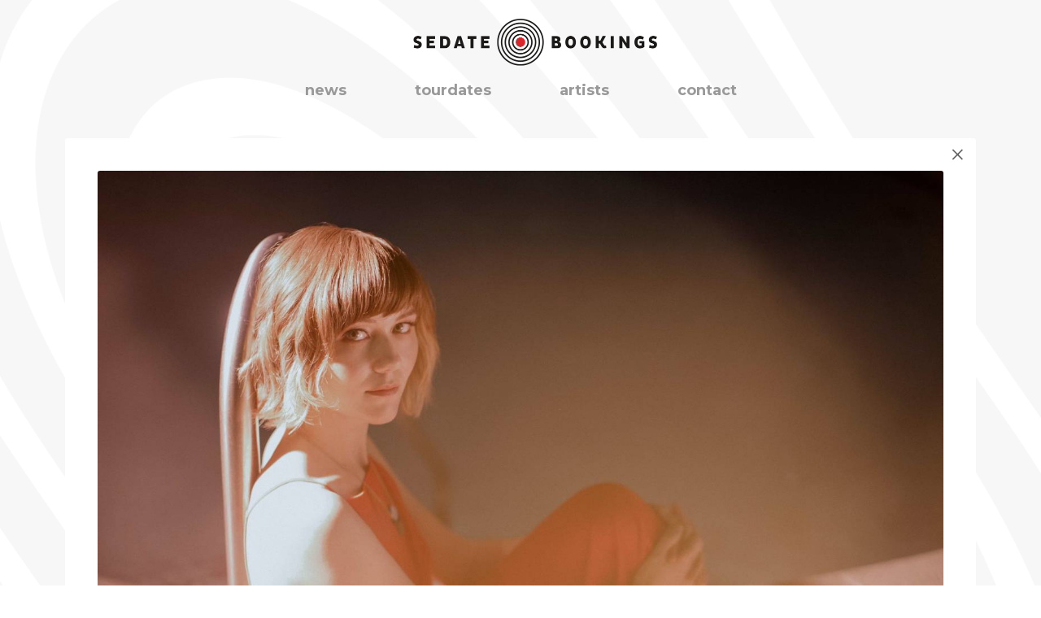

--- FILE ---
content_type: text/html; charset=utf-8
request_url: https://sedate-bookings.com/news/molly-tuttle-over-for-three-nl-shows-and-new-video-for-dont-let-go
body_size: 2845
content:
<!DOCTYPE html>
<html lang="en">

    <head>
        <meta charset="utf-8">
        <meta name="viewport" content="width=device-width, initial-scale=1">
        
        <meta http-equiv="X-UA-Compatible" content="IE=edge">
        <meta name="csrf-token" content="pZqHbHmosgf7v5FCf0Iz24aLJidrI5aMVrLgW6RQ">
        <meta name="description" content="">
        

        <link rel="stylesheet" href="https://fonts.googleapis.com/css?family=Montserrat:300,400,700">
        <link rel="stylesheet" href="https://maxcdn.bootstrapcdn.com/font-awesome/4.7.0/css/font-awesome.min.css">
        <link rel="stylesheet" type="text/css" href="https://sedate-bookings.com/css/builds/app.css?1768573262">

        <script>
 (function(i,s,o,g,r,a,m){i['GoogleAnalyticsObject']=r;i[r]=i[r]||function(){
 (i[r].q=i[r].q||[]).push(arguments)},i[r].l=1*new Date();a=s.createElement(o),
 m=s.getElementsByTagName(o)[0];a.async=1;a.src=g;m.parentNode.insertBefore(a,m)
 })(window,document,'script','https://www.google-analytics.com/analytics.js','ga');

 ga('create', 'UA-93149522-1', 'auto');
 ga('send', 'pageview');
</script>

<script>
  var _paq = window._paq = window._paq || [];
  _paq.push(["disableCookies"]);
  _paq.push(['trackPageView']);
  _paq.push(['enableLinkTracking']);
  (function() {
    var u="//m.amphora.nl/";
    _paq.push(['setTrackerUrl', u+'js/']);
    _paq.push(['setSiteId', '33']);
    var d=document, g=d.createElement('script'), s=d.getElementsByTagName('script')[0];
    g.async=true; g.src=u+'js/'; s.parentNode.insertBefore(g,s);
  })();
</script>
    </head>

    <body class="smoothfont">
        <input type="checkbox" id="menuicon">
        <header class="noselect">
            <label class="menuicon" for="menuicon"><span></span><span></span><span></span></label>
            <a href="/" class="logo"><img src="/storage/static/logo3.png" alt="Sedate Bookings"></a>
        </header>
        <nav>
            <ul class="nav0">
                                    <li class="">
                        <a aria-current="false" href="/">news</a>
                    </li>
                                    <li class="">
                        <a aria-current="false" href="/tourdates">tourdates</a>
                    </li>
                                    <li class="">
                        <a aria-current="false" href="/artists">artists</a>
                    </li>
                                    <li class="">
                        <a aria-current="false" href="/contact">contact</a>
                    </li>
                            </ul>
        </nav>
        <div id="bg">
            <div style="background-image:url('/storage/bg/bg2.png')"></div>
        </div>
        <div id="main">
                        <section>
        <article class="detail with-close image-top">

                            <a href="/" class="close">&times;</a>
            
                            <img class="picture" src="https://sedate-bookings.com/resized/large/news/1847 Molly Tuttle.jpg" alt="Molly Tuttle over for three NL shows and new video for &quot;Don&#039;t Let Go&quot;">
            
            <div class="content">
                                                            <h1>Molly Tuttle over for three NL shows and new video for &quot;Don&#039;t Let Go&quot;</h1>
                                    
                                    <span class="date">Thu 24 Oct 2019</span>
                
                <div>
                    <p>From <a href="http://www.sedate-bookings.com/artists/molly-tuttle"><strong>Molly Tuttle</strong></a>'s excellent album <em>"When You&rsquo;re Ready"</em>, this is a new video for her song <em>"Don&rsquo;t Let Go"</em>, a fresh, delicate and quite captivating ballad that sits somewhere between country and folk. She&rsquo;s doing a brief European tour including three Dutch shows.</p>
<center><iframe src="https://www.youtube.com/embed/aQ4HvpbdnWg" width="450" height="225" frameborder="0" allowfullscreen="allowfullscreen"></iframe></center>
<p>A virtuosic, award-winning guitarist with a gift for insightful songwriting, Molly Tuttle evolves her signature sound with boundary-breaking songs on her compelling debut album,&nbsp;<em>When You&rsquo;re Ready</em>.</p>
<p>Already crowned <em>&ldquo;Instrumentalist of the Year&rdquo;</em> at the 2018 <em>Americana Music Awards</em> on the strength of her EP, Tuttle has broken boundaries and garnered the respect of her peers, winning fans for her incredible flatpicking guitar technique and confessional songwriting. Graced with a clear, true voice and a keen melodic sense, the 26-year-old seems poised for a long and exciting career.&nbsp;<em>When You&rsquo;re Ready,</em>&nbsp;produced by <em>Ryan Hewitt</em> (<em>The Avett Brothers, The Lumineers</em>) showcases her astonishing range and versatility and shows that she is more than simply an Americana artist.</p>
<p>Since moving to Nashville in 2015, the native Californian has been welcomed into folk music, bluegrass, Americana, and traditional country communities &ndash; even as&nbsp;<em>When You&rsquo;re Ready</em>&nbsp;stretches the boundaries of those genres. Over the past year, Molly has continued to accumulate accolades, winning <em>Folk Alliance International&rsquo;</em>s honor for Song of the Year for &ldquo;<em>You Didn&rsquo;t Call My Name&rdquo;</em> and taking home her second trophy for the <em>International Bluegrass Music Association&rsquo;</em>s Guitar Player of the Year (the first woman in the history of the IBMA to win that honor).</p>
<p><a href="http://www.sedate-bookings.com/tourdates/molly-tuttle">02/11: Groningen, NL - Take Root</a><br /><a href="http://www.sedate-bookings.com/tourdates/molly-tuttle">03/11: Aalsmeer, NL - De Oude Veiling</a><br /><a href="http://www.sedate-bookings.com/tourdates/molly-tuttle">04/11: Amsterdam, NL - Paradiso Noord, Tuinzaal</a></p>
                </div>

                
                
                
                                    <a href="https://sedate-bookings.com" class="button">back</a>
                            </div>

            
        </article>
    </section>
            </div>
                    <footer>
                <div>
                    <div>
                        Copyright &copy; 2026 Sedate Bookings<br>
                        <br>
                        <a href="/privacy-policy" target="_blank">Privacy Policy</a><br>
                        <a href="/general-terms" target="_blank">General Terms</a><br>
                        <br>
                        Website by <a href="http://ramdath.com" target="_blank">RAMDATH</a>
                    </div>
                    <div>
                        <form action="//sedate-bookings.us1.list-manage.com/subscribe/post?u=34bacd7cf4eab7390f37b49ca&amp;id=446ab9d045" method="post" class="subscribe" class="validate" target="_blank" novalidate>
                            <input type="email" value="" name="EMAIL" class="email" placeholder="email address" required><input type="submit" value="subscribe to newsletter" name="subscribe" id="mc-embedded-subscribe" class="button">
                            <div style="position: absolute; left: -5000px;" aria-hidden="true"><input type="text" name="b_34bacd7cf4eab7390f37b49ca_446ab9d045" tabindex="-1" value=""></div>
                        </form>
                    </div>
                    <div>
                                                    <a class="fa fa-facebook" target="_blank" href="https://www.facebook.com/sedatebookings"></a>
                                                    <a class="fa fa-instagram" target="_blank" href="https://www.instagram.com/sedatebookings"></a>
                                                    <a class="fa fa-spotify" target="_blank" href="https://open.spotify.com/playlist/4X4sFrIXyjUt0CHwsu8crM"></a>
                                            </div>
                </div>
            </footer>
        
        <script src="https://sedate-bookings.com/js/builds/app.js?1768573262"></script>

        <script src="/livewire/livewire.min.js?id=0f6341c0"   data-csrf="pZqHbHmosgf7v5FCf0Iz24aLJidrI5aMVrLgW6RQ" data-update-uri="/livewire/update" data-navigate-once="true"></script>
    </body>

</html>


--- FILE ---
content_type: text/css
request_url: https://sedate-bookings.com/css/builds/app.css?1768573262
body_size: 3618
content:
.smoothfont{-webkit-font-smoothing:antialiased;-moz-font-smoothing:grayscale;-moz-osx-font-smoothing:grayscale}.noselect{-webkit-touch-callout:none;-webkit-user-select:none;-khtml-user-select:none;-moz-user-select:moz-none;-ms-user-select:none;user-select:none}BODY{margin:0;font-family:"Montserrat",sans-serif;font-size:14px}HEADER{position:fixed;left:0;right:0;top:0;z-index:1000;transition:all .4s}.sticky HEADER{background-color:#fff}#menuicon{display:none}.menuicon{position:absolute;top:49px;left:44px;transition:all .4s}@media(min-width: 601px){BODY:not(.sticky) .menuicon{opacity:0;visibility:hidden}}.menuicon SPAN{display:block;border-radius:2px;background-color:#000;width:18px;height:2px;margin-bottom:3px;transition:transform .4s}#menuicon:checked~HEADER .menuicon{transform:translateX(2px)}#menuicon:checked~HEADER .menuicon SPAN:nth-child(1){transform:rotate(45deg) translateY(7px)}#menuicon:checked~HEADER .menuicon SPAN:nth-child(2){opacity:0}#menuicon:checked~HEADER .menuicon SPAN:nth-child(3){transform:rotate(-45deg) translateY(-7px)}.logo{display:block;margin:0 auto;width:400px;padding:15px 0;text-align:center}.logo IMG{width:400px;display:inline-block;margin-top:8px}FORM.search{position:absolute;right:42px;top:42px}FORM.search INPUT,FORM.search BUTTON{margin:0;padding:0;display:inline-block;border:0 none;background:none}FORM.search INPUT{font-family:inherit;font-size:16px;text-align:right;letter-spacing:inherit}FORM.search INPUT:focus{border-bottom:1px solid #ccc;outline:none}FORM.search BUTTON{font-size:18px;margin-left:5px}NAV{position:absolute;width:100%;margin-top:80px}UL.nav0{display:block;margin:0;padding:15px 0;text-align:center}UL.nav0>LI{display:inline-block;margin:0;padding:0}UL.nav0>LI>A{display:block;text-decoration:none;color:#999;font-size:18px;font-weight:bold;padding:5px 40px}UL.nav0>LI:hover>A{color:#000}UL.nav0>LI.active>A{color:#d7252c}UL.nav1{display:none}.sticky NAV{right:0;z-index:2000;position:fixed;top:22px;margin-top:0;left:70px;display:none}.sticky UL.nav0{text-align:left;background-color:#fff;padding:10px 0 0}.sticky UL.nav0>LI{display:block}.sticky UL.nav0>LI>A{padding:10px 30px}#menuicon:checked~NAV{display:block}#bg{position:fixed;top:0;bottom:0;left:0;right:0;overflow:hidden;z-index:-1}#bg>DIV{position:absolute;width:100%;height:150%;left:0;top:0;background-size:cover;background-position:center center;background-color:#eee}#main{padding:130px 20px 0;min-height:calc(100vh - 290px);box-sizing:border-box;max-width:1440px;margin:0 auto}H1,.h1{text-align:center}UL.items.news{margin-top:29px}UL.items{display:block;padding:0;margin:0 -1%}UL.items:after{content:"";display:block;clear:both}UL.items>H2{clear:both;padding-top:30px;margin:1%;margin-bottom:0}UL.items>LI{display:block;padding:0;box-sizing:border-box;margin:1%;float:left;width:31.333333333%;border-radius:3px;background-color:#fff;box-shadow:rgba(214,214,214,.5) 0 2px 4px;position:relative;height:100px;overflow:hidden;font-weight:300}UL.items>LI .img{width:100px;height:100px;background-color:#ddd;border-radius:3px;float:left;margin:0 15px 0 0;background-position:center center;background-size:cover;position:relative}UL.items>LI .img>IMG{display:block;width:100%;height:100%;position:absolute}UL.items.news>LI .img{width:120px;height:120px}UL.items.news>LI{height:120px}UL.items>LI H2{margin:13px 0 2px;font-size:16px;line-height:1em}UL.items>LI H2 A{color:inherit;text-decoration:none}UL.items>LI H2 A::after{content:"";position:absolute;inset:0}UL.items>LI A.url{position:absolute;top:0;left:0;right:0;bottom:0}UL.items>LI H2 A:hover::after,UL.items>LI A.url:hover{background-image:url("/storage/static/hover.png");background-repeat:no-repeat;background-position:right bottom;background-size:20px}UL.items>LI .social{position:absolute;bottom:0;left:110px;margin-left:-5px}UL.items>LI .date{font-size:12px;color:#d7252c}UL.items>LI .available{color:#d7252c}UL.items>LI .social>A{display:block;float:left;margin-left:5px}UL.items>LI .social A>IMG{vertical-align:-6px;height:16px}UL.items>LI .social A:hover>IMG{filter:invert(19%) sepia(81%) saturate(3568%) hue-rotate(347deg) brightness(88%) contrast(90%)}UL.items>LI I.fa{color:#000;z-index:10;position:relative;padding:5px}UL.items>LI I.fa:hover{color:#d7252c}UL.items>LI I.fa>SPAN{color:#fff;background-color:#d7252c;font-size:9px;border-radius:20px;position:absolute;display:block;width:12px;height:12px;top:0;right:0;text-align:center;line-height:12px}UL.items.tourdates>LI,UL.items.roster>LI{transition:width .5s,height .5s,margin .5s}UL.items.tourdates>.hidden,UL.items>.hidden{width:0;height:0;margin:0}UL.items.tourdates>LI.hidden2,UL.items>LI.hidden2{width:0;height:0;margin:0}UL.items>H2.hidden2{display:none}UL.items .territory{font-size:13px}UL.items>H2.sticky{position:sticky !important;top:65px;z-index:1;margin:20px .5% 10px;height:auto}UL.items>H2.sticky>SPAN{background-color:#fff;display:block;padding:10px 15px}UL.items.tourdates>H2>SPAN>SPAN>A{color:inherit;text-decoration:none}UL.items.tourdates>H2>SPAN>SPAN>A.hover:hover{color:#d7252c}UL.items.tourdates>LI{height:70px;padding:0px 15px;margin:0 .5% 1%;width:32.3333333%}UL.items.tourdates .date{font-size:12px;color:#d7252c}UL.items.tourdates>LI H2{margin-bottom:0}UL.items.tourdates>LI .social{display:none}UL.items.tourdates>LI SPAN.hidden{display:none}UL.items>LI.wide{height:auto;padding-bottom:10px}UL.items>LI.wide .img{width:100%;height:0;padding-bottom:60%;margin-bottom:10px;margin-right:-10px}UL.items>LI.wide H2{padding:0 15px}UL.items>LI.wide .body{padding:0 15px}UL.items>LI.wide .date{padding:0 15px}.filters{text-align:center;display:block;margin:20px 0 30px;padding:0;cursor:default}.filters .selected{color:#d7252c}.filters>LI{display:inline-block;margin:0;padding:5px 25px 5px 15px;margin:0 10px;border:1px solid #ccc;background-color:#fff;font-size:14px;position:relative;border-radius:3px;width:190px;text-align:left;font-weight:300;box-sizing:border-box;white-space:nowrap}.filters>LI:after{content:"";width:7px;height:7px;border-top:1px solid #999;border-right:1px solid #999;position:absolute;display:block;margin:5px 0 0 5px;transform:rotate(45deg);right:12px;top:5px}.filters>LI.hover:after{transform:rotate(135deg);margin:3px 0 0 8px}.filters>LI.search:after{display:none}.filters>LI.search{padding:0}.filters>LI.search2{width:400px}.filters INPUT.search{border:0 none;font-family:inherit;font-size:inherit;font-weight:inherit;width:100%;margin:0;padding:5px 25px 5px 15px;border-radius:3px;outline:none;box-sizing:border-box}.filters I.fa-search{position:absolute;top:0;right:0;padding:5px 7px 7px 4px;color:#999;font-size:17px;display:block}.filters>LI>UL{display:none;position:absolute;margin:0;padding:0;z-index:100;background-color:#fff;border:1px solid #ccc;margin:5px 0 0 -16px;border-radius:3px;font-size:14px}.filters>LI.hover>UL{display:block}.filters>LI>UL>LI{display:block;margin:0;padding:3px 15px;text-align:left;width:160px}.filters>LI>UL>LI:hover{background-color:#eee;cursor:pointer}.filters>LI>UL>LI.active{background-color:#d7252c;color:#fff;border-radius:3px}ARTICLE.detail{max-width:1040px;margin:40px auto;border-radius:3px;padding:40px 40px;position:relative}ARTICLE.detail .close{position:absolute;right:11px;top:-5px;font-size:40px;color:#666;font-weight:300}ARTICLE.detail .close:hover{color:#d7252c;text-decoration:none}ARTICLE.detail IMG.picture{display:block;border-radius:3px;margin:0;max-width:100%}ARTICLE.detail IMG.picture.with-back{margin-top:40px}ARTICLE.detail .content{padding:20px 40px 0 40px;font-size:17px;font-weight:300;line-height:1.5em}ARTICLE.detail .h1,ARTICLE.detail H1{font-size:26px;font-weight:900;text-align:left;margin:0;text-transform:uppercase}ARTICLE.detail .h2{font-size:26px;font-weight:900;text-align:left;margin:0}ARTICLE.detail .h1,>SPAN,ARTICLE.detail H1>SPAN{font-size:.6em}ARTICLE.detail .date{font-size:14px;color:#d7252c}ARTICLE.detail.image-right,ARTICLE.detail.image-left{display:flex}ARTICLE.detail.image-right .content,ARTICLE.detail.image-right .image,ARTICLE.detail.image-left .content,ARTICLE.detail.image-left .image{flex-basis:50%}ARTICLE.detail.image-right .content,ARTICLE.detail.image-left .content{padding-top:0}ARTICLE.detail.image-right .image IMG,ARTICLE.detail.image-left .image IMG{margin-top:0}ARTICLE.detail.image-left .content{order:2}ARTICLE.detail.with-close{background-color:#fff;background-image:url("/storage/static/hover.png");background-repeat:no-repeat;background-position:right 0px bottom 0px}ARTICLE.detail A{text-decoration:none;color:#d7252c}ARTICLE.detail A:hover{text-decoration:underline}ARTICLE.detail .button{font-weight:700;display:block;width:180px;margin:auto;text-align:center;border:2px solid #000;border-radius:30px;text-decoration:none;color:#000;font-size:16px;padding:5px 10px;margin-top:40px}ARTICLE.detail .button:hover{background-color:#d7252c;border-color:#d7252c;color:#fff;text-decoration:none}ARTICLE.detail H2{font-size:20px;margin:1em 0 -0.8em;font-weight:500}ARTICLE.detail H3{font-size:18px;margin:1em 0 0;font-weight:700}ARTICLE.detail .tags SPAN{display:inline-block;border:1px solid #000;border-radius:40px;padding:0px 20px;font-size:14px;margin:10px 10px 0 0}ARTICLE.detail .tags A{color:inherit}ARTICLE.detail .tags A:hover SPAN{background-color:#d7252c;color:#fff;border-color:#d7252c}ARTICLE.detail .social{margin-top:10px}ARTICLE.detail .social A{color:#000;display:inline-block;margin-right:10px;font-size:1.3em}ARTICLE.detail .social A:hover{color:#d7252c}ARTICLE.detail .social A>IMG{vertical-align:-4px}ARTICLE.detail .social A:hover>IMG{filter:invert(19%) sepia(81%) saturate(3568%) hue-rotate(347deg) brightness(88%) contrast(90%)}ARTICLE.detail I.fa{position:relative}ARTICLE.detail I.fa>SPAN{color:#fff;background-color:#d7252c;font-size:10px;border-radius:20px;position:absolute;display:block;width:14px;height:14px;top:-4px;right:-4px;text-align:center;line-height:14px}ARTICLE.morenews{background:none;margin-bottom:0;padding:0}ARTICLE.morenews+UL{display:none}ARTICLE.morenews.open{display:none}ARTICLE.morenews.open+UL{display:block}ARTICLE.morenews .button{cursor:pointer}ARTICLE.cta{max-width:none}ARTICLE.cta .content{display:flex;align-items:center;gap:20px;padding:0 40px;justify-content:space-between}ARTICLE.cta .button{margin:0}ARTICLE.cta.cta-bg{background-size:cover;background-position:center center}ARTICLE.cta.cta-dark{color:#fff}ARTICLE.cta.cta-dark .button:not(:hover){background-color:#fff}SECTION:has(ARTICLE.detail)+SECTION ARTICLE.cta{max-width:1040px}SECTION.slider{position:relative;overflow:hidden;margin-top:25px}SECTION.slider .slide{position:absolute;inset:0;z-index:2;transition:1s}SECTION.slider .slide IMG{position:absolute;width:100%;height:100%;object-fit:cover;display:block;border-radius:3px}SECTION.slider .slide .slide-content{position:absolute;font-size:26px;inset:auto 0 0;padding-top:30px;padding-bottom:20px;color:#fff;z-index:10;background-image:linear-gradient(transparent, rgba(0, 0, 0, 0.5) 70%)}SECTION.slider .slide .slide-content A{padding:20px 40px 30px;display:inline-block;color:inherit;text-decoration:none;min-width:123px}@media(min-width: 601px){SECTION.slider .slide .slide-content A[href]::before{content:"";width:122px;border-bottom:2px solid #fff;display:block;position:absolute;bottom:30px}SECTION.slider .slide .slide-content A[href]::after{content:"";width:10px;height:10px;border:2px solid #fff;border-top:none;border-left:none;transform:rotate(-45deg);display:block;position:absolute;left:151px;bottom:25px}SECTION.slider .slide .slide-content A[href]:hover{color:red}SECTION.slider .slide .slide-content A[href]:hover::before,SECTION.slider .slide .slide-content A[href]:hover::after{border-color:red}}@media(max-width: 600px){SECTION.slider .slide .slide-content{padding-bottom:6px;font-size:18px}SECTION.slider .slide .slide-content A{padding:20px}}SECTION.slider .slide:not(.active){opacity:0;z-index:1}SECTION.slider .slide:first-of-type{position:relative}SECTION.slider .slide:first-of-type IMG{position:relative;max-height:70vh;min-height:220px}.slider .slider-dots{position:absolute;inset:auto 0 10px;z-index:10;line-height:1;display:flex;gap:10px;justify-content:center}.slider .slider-dot{display:inline-block;width:14px;height:14px;border-radius:100%;background-color:#fff;cursor:pointer;color:rgba(0,0,0,0)}.slider .slider-dot.active{background-color:#d7252c}@media(max-width: 600px){.slider .slider-dot{width:10px;height:10px}}ARTICLE IFRAME{max-width:100%}ARTICLE IMG{max-width:100%;height:auto}FOOTER{background-color:rgba(48,33,33,.96);color:#fff;padding:40px 0;font-weight:300;font-size:13px;margin-top:50px}FOOTER>DIV{max-width:1440px;margin:auto;display:flex;gap:20px;justify-content:space-between;padding:0 20px;box-sizing:border-box}FOOTER>DIV>DIV:last-child{text-align:right}FOOTER A{color:#fff;text-decoration:none;display:inline-block}FOOTER A:hover{text-decoration:underline}FOOTER A.fa{display:inline-block;font-size:20px;margin:5px 0 0 10px}FOOTER A.fa:hover{color:#d7252c;text-decoration:none}FORM.subscribe{display:flex;gap:10px;flex-wrap:wrap}FORM.subscribe INPUT{display:inline-block;padding:5px 15px;border:2px solid #fff;background:inherit;color:#fff;font-family:inherit;font-size:inherit;outline:none}FORM.subscribe INPUT[name=EMAIL]{border-radius:3px;background-color:#ccc;color:#000}FORM.subscribe INPUT[name=subscribe]{border-radius:15px;font-weight:bold}FORM.subscribe INPUT[name=subscribe]:hover{background-color:#fff;color:#000}FORM.subscribe INPUT[name=EMAIL]::-webkit-input-placeholder{color:#000}FORM.subscribe INPUT[name=EMAIL]::-moz-placeholder{color:#000}FORM.subscribe INPUT[name=EMAIL]:-ms-input-placeholder{color:#000}FORM.subscribe INPUT[name=EMAIL]:-moz-placeholder{color:#000}@media screen and (max-width: 900px){UL.items.tourdates>LI{width:49%}UL.items>LI{width:48%}.filters>LI{width:170px;margin:0 2px;padding-left:10px}.filters INPUT.search{padding-left:10px}}@media screen and (max-width: 700px){.filters>LI{width:140px;padding-left:5px;margin:0}.filters INPUT.search{padding-left:5px}}@media screen and (max-width: 600px){.filters{margin:10px 0 0}.filters>LI.search2{width:300px}UL.items.tourdates>LI,UL.items>LI{width:96%;margin:2%}.filters>LI{margin:5px 2px;font-size:16px}.filters>LI:after{top:6px}UL.items>H2{margin-left:2%}UL.items.tourdates>H2>SPAN.fixed>SPAN>A{padding-left:2%}FOOTER>DIV{flex-direction:column}HEADER{background-color:#fff;height:50px}.logo{padding:5px 0;width:278px}.logo IMG{height:40px;width:auto;margin-top:0}UL.items>LI{margin-bottom:20px}.menuicon{top:18px;left:2%}.sticky NAV{left:-250px;top:50px;bottom:0;width:250px;transition:left .4s;display:block;background-color:#fff}.sticky UL.nav{height:100%}#menuicon:checked~NAV{left:0}#main{padding:40px 10px 0;transition:transform .4s}#menuicon:checked~#main{transform:translateX(250px)}.sticky UL.nav0>LI>A{padding-left:4%}ARTICLE.cta .h2{font-size:18px}ARTICLE.detail{padding:2%}ARTICLE.detail .content{padding:4%}ARTICLE.detail .close{position:fixed;top:46px;z-index:2000;display:block;right:0;padding:0 2%;line-height:46px}}

--- FILE ---
content_type: text/plain
request_url: https://www.google-analytics.com/j/collect?v=1&_v=j102&a=1689508164&t=pageview&_s=1&dl=https%3A%2F%2Fsedate-bookings.com%2Fnews%2Fmolly-tuttle-over-for-three-nl-shows-and-new-video-for-dont-let-go&ul=en-us%40posix&sr=1280x720&vp=1280x720&_u=IEBAAEABAAAAACAAI~&jid=904867427&gjid=1167937833&cid=738881781.1768825693&tid=UA-93149522-1&_gid=1794557448.1768825693&_r=1&_slc=1&z=2054747637
body_size: -452
content:
2,cG-1NVH7RVF92